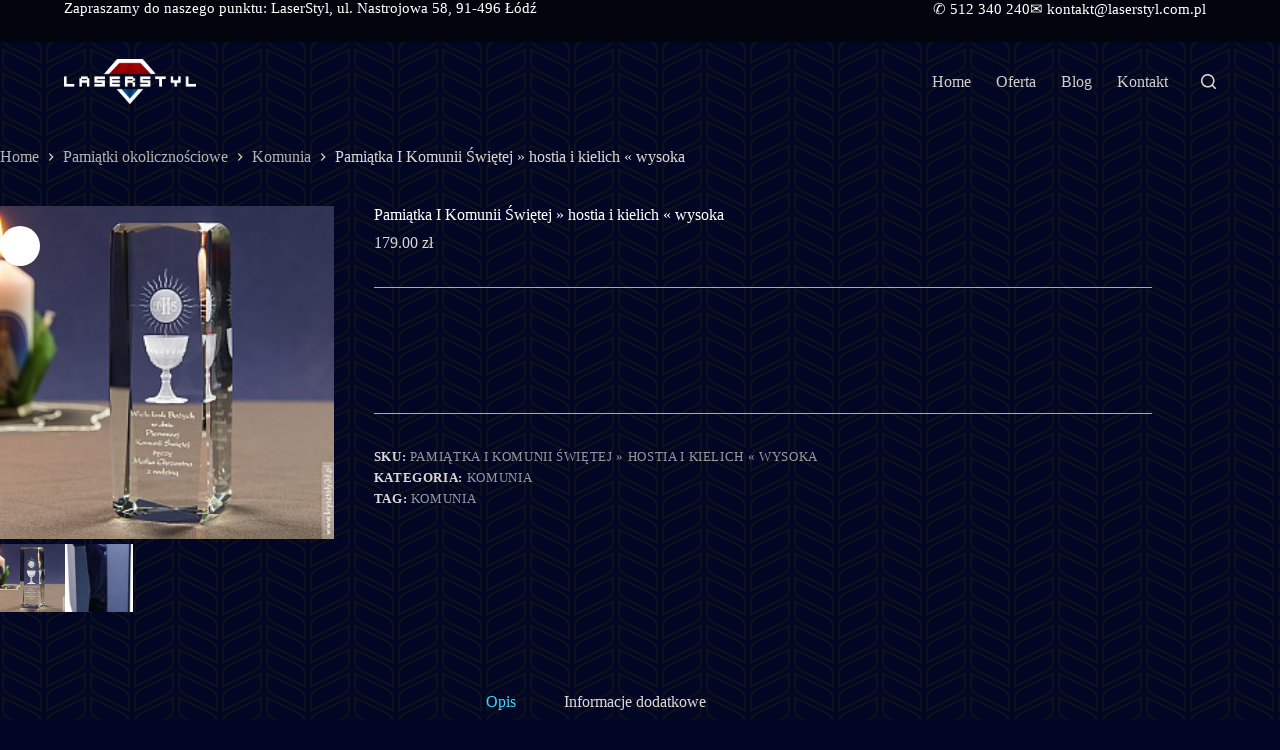

--- FILE ---
content_type: text/html; charset=UTF-8
request_url: http://laserstyl.com.pl/produkt/pamiatka-i-komunii-swietej-hostia-i-kielich-wysoka/
body_size: 16198
content:
<!doctype html>
<html lang="pl-PL">
<head>
	
	<meta charset="UTF-8">
	<meta name="viewport" content="width=device-width, initial-scale=1, maximum-scale=5, viewport-fit=cover">
	<link rel="profile" href="https://gmpg.org/xfn/11">

	<title>Pamiątka I Komunii Świętej » hostia i kielich « wysoka &#8211; LaserStyl</title>
<meta name='robots' content='max-image-preview:large' />
<link rel="alternate" type="application/rss+xml" title="LaserStyl &raquo; Kanał z wpisami" href="http://laserstyl.com.pl/feed/" />
<link rel="alternate" type="application/rss+xml" title="LaserStyl &raquo; Kanał z komentarzami" href="http://laserstyl.com.pl/comments/feed/" />
<link rel='stylesheet' id='blocksy-dynamic-global-css' href='http://laserstyl.com.pl/wp-content/uploads/blocksy/css/global.css?ver=25857' media='all' />
<link rel='stylesheet' id='wp-block-library-css' href='http://laserstyl.com.pl/wp-includes/css/dist/block-library/style.min.css?ver=6.6.4' media='all' />
<style id='global-styles-inline-css'>
:root{--wp--preset--aspect-ratio--square: 1;--wp--preset--aspect-ratio--4-3: 4/3;--wp--preset--aspect-ratio--3-4: 3/4;--wp--preset--aspect-ratio--3-2: 3/2;--wp--preset--aspect-ratio--2-3: 2/3;--wp--preset--aspect-ratio--16-9: 16/9;--wp--preset--aspect-ratio--9-16: 9/16;--wp--preset--color--black: #000000;--wp--preset--color--cyan-bluish-gray: #abb8c3;--wp--preset--color--white: #ffffff;--wp--preset--color--pale-pink: #f78da7;--wp--preset--color--vivid-red: #cf2e2e;--wp--preset--color--luminous-vivid-orange: #ff6900;--wp--preset--color--luminous-vivid-amber: #fcb900;--wp--preset--color--light-green-cyan: #7bdcb5;--wp--preset--color--vivid-green-cyan: #00d084;--wp--preset--color--pale-cyan-blue: #8ed1fc;--wp--preset--color--vivid-cyan-blue: #0693e3;--wp--preset--color--vivid-purple: #9b51e0;--wp--preset--color--palette-color-1: var(--theme-palette-color-1, #2067eb);--wp--preset--color--palette-color-2: var(--theme-palette-color-2, #1559ed);--wp--preset--color--palette-color-3: var(--theme-palette-color-3, #3dd2ff);--wp--preset--color--palette-color-4: var(--theme-palette-color-4, #192a3d);--wp--preset--color--palette-color-5: var(--theme-palette-color-5, #028cc7);--wp--preset--color--palette-color-6: var(--theme-palette-color-6, #f2f5f7);--wp--preset--color--palette-color-7: var(--theme-palette-color-7, #FAFBFC);--wp--preset--color--palette-color-8: var(--theme-palette-color-8, #0058ab);--wp--preset--gradient--vivid-cyan-blue-to-vivid-purple: linear-gradient(135deg,rgba(6,147,227,1) 0%,rgb(155,81,224) 100%);--wp--preset--gradient--light-green-cyan-to-vivid-green-cyan: linear-gradient(135deg,rgb(122,220,180) 0%,rgb(0,208,130) 100%);--wp--preset--gradient--luminous-vivid-amber-to-luminous-vivid-orange: linear-gradient(135deg,rgba(252,185,0,1) 0%,rgba(255,105,0,1) 100%);--wp--preset--gradient--luminous-vivid-orange-to-vivid-red: linear-gradient(135deg,rgba(255,105,0,1) 0%,rgb(207,46,46) 100%);--wp--preset--gradient--very-light-gray-to-cyan-bluish-gray: linear-gradient(135deg,rgb(238,238,238) 0%,rgb(169,184,195) 100%);--wp--preset--gradient--cool-to-warm-spectrum: linear-gradient(135deg,rgb(74,234,220) 0%,rgb(151,120,209) 20%,rgb(207,42,186) 40%,rgb(238,44,130) 60%,rgb(251,105,98) 80%,rgb(254,248,76) 100%);--wp--preset--gradient--blush-light-purple: linear-gradient(135deg,rgb(255,206,236) 0%,rgb(152,150,240) 100%);--wp--preset--gradient--blush-bordeaux: linear-gradient(135deg,rgb(254,205,165) 0%,rgb(254,45,45) 50%,rgb(107,0,62) 100%);--wp--preset--gradient--luminous-dusk: linear-gradient(135deg,rgb(255,203,112) 0%,rgb(199,81,192) 50%,rgb(65,88,208) 100%);--wp--preset--gradient--pale-ocean: linear-gradient(135deg,rgb(255,245,203) 0%,rgb(182,227,212) 50%,rgb(51,167,181) 100%);--wp--preset--gradient--electric-grass: linear-gradient(135deg,rgb(202,248,128) 0%,rgb(113,206,126) 100%);--wp--preset--gradient--midnight: linear-gradient(135deg,rgb(2,3,129) 0%,rgb(40,116,252) 100%);--wp--preset--gradient--juicy-peach: linear-gradient(to right, #ffecd2 0%, #fcb69f 100%);--wp--preset--gradient--young-passion: linear-gradient(to right, #ff8177 0%, #ff867a 0%, #ff8c7f 21%, #f99185 52%, #cf556c 78%, #b12a5b 100%);--wp--preset--gradient--true-sunset: linear-gradient(to right, #fa709a 0%, #fee140 100%);--wp--preset--gradient--morpheus-den: linear-gradient(to top, #30cfd0 0%, #330867 100%);--wp--preset--gradient--plum-plate: linear-gradient(135deg, #667eea 0%, #764ba2 100%);--wp--preset--gradient--aqua-splash: linear-gradient(15deg, #13547a 0%, #80d0c7 100%);--wp--preset--gradient--love-kiss: linear-gradient(to top, #ff0844 0%, #ffb199 100%);--wp--preset--gradient--new-retrowave: linear-gradient(to top, #3b41c5 0%, #a981bb 49%, #ffc8a9 100%);--wp--preset--gradient--plum-bath: linear-gradient(to top, #cc208e 0%, #6713d2 100%);--wp--preset--gradient--high-flight: linear-gradient(to right, #0acffe 0%, #495aff 100%);--wp--preset--gradient--teen-party: linear-gradient(-225deg, #FF057C 0%, #8D0B93 50%, #321575 100%);--wp--preset--gradient--fabled-sunset: linear-gradient(-225deg, #231557 0%, #44107A 29%, #FF1361 67%, #FFF800 100%);--wp--preset--gradient--arielle-smile: radial-gradient(circle 248px at center, #16d9e3 0%, #30c7ec 47%, #46aef7 100%);--wp--preset--gradient--itmeo-branding: linear-gradient(180deg, #2af598 0%, #009efd 100%);--wp--preset--gradient--deep-blue: linear-gradient(to right, #6a11cb 0%, #2575fc 100%);--wp--preset--gradient--strong-bliss: linear-gradient(to right, #f78ca0 0%, #f9748f 19%, #fd868c 60%, #fe9a8b 100%);--wp--preset--gradient--sweet-period: linear-gradient(to top, #3f51b1 0%, #5a55ae 13%, #7b5fac 25%, #8f6aae 38%, #a86aa4 50%, #cc6b8e 62%, #f18271 75%, #f3a469 87%, #f7c978 100%);--wp--preset--gradient--purple-division: linear-gradient(to top, #7028e4 0%, #e5b2ca 100%);--wp--preset--gradient--cold-evening: linear-gradient(to top, #0c3483 0%, #a2b6df 100%, #6b8cce 100%, #a2b6df 100%);--wp--preset--gradient--mountain-rock: linear-gradient(to right, #868f96 0%, #596164 100%);--wp--preset--gradient--desert-hump: linear-gradient(to top, #c79081 0%, #dfa579 100%);--wp--preset--gradient--ethernal-constance: linear-gradient(to top, #09203f 0%, #537895 100%);--wp--preset--gradient--happy-memories: linear-gradient(-60deg, #ff5858 0%, #f09819 100%);--wp--preset--gradient--grown-early: linear-gradient(to top, #0ba360 0%, #3cba92 100%);--wp--preset--gradient--morning-salad: linear-gradient(-225deg, #B7F8DB 0%, #50A7C2 100%);--wp--preset--gradient--night-call: linear-gradient(-225deg, #AC32E4 0%, #7918F2 48%, #4801FF 100%);--wp--preset--gradient--mind-crawl: linear-gradient(-225deg, #473B7B 0%, #3584A7 51%, #30D2BE 100%);--wp--preset--gradient--angel-care: linear-gradient(-225deg, #FFE29F 0%, #FFA99F 48%, #FF719A 100%);--wp--preset--gradient--juicy-cake: linear-gradient(to top, #e14fad 0%, #f9d423 100%);--wp--preset--gradient--rich-metal: linear-gradient(to right, #d7d2cc 0%, #304352 100%);--wp--preset--gradient--mole-hall: linear-gradient(-20deg, #616161 0%, #9bc5c3 100%);--wp--preset--gradient--cloudy-knoxville: linear-gradient(120deg, #fdfbfb 0%, #ebedee 100%);--wp--preset--gradient--soft-grass: linear-gradient(to top, #c1dfc4 0%, #deecdd 100%);--wp--preset--gradient--saint-petersburg: linear-gradient(135deg, #f5f7fa 0%, #c3cfe2 100%);--wp--preset--gradient--everlasting-sky: linear-gradient(135deg, #fdfcfb 0%, #e2d1c3 100%);--wp--preset--gradient--kind-steel: linear-gradient(-20deg, #e9defa 0%, #fbfcdb 100%);--wp--preset--gradient--over-sun: linear-gradient(60deg, #abecd6 0%, #fbed96 100%);--wp--preset--gradient--premium-white: linear-gradient(to top, #d5d4d0 0%, #d5d4d0 1%, #eeeeec 31%, #efeeec 75%, #e9e9e7 100%);--wp--preset--gradient--clean-mirror: linear-gradient(45deg, #93a5cf 0%, #e4efe9 100%);--wp--preset--gradient--wild-apple: linear-gradient(to top, #d299c2 0%, #fef9d7 100%);--wp--preset--gradient--snow-again: linear-gradient(to top, #e6e9f0 0%, #eef1f5 100%);--wp--preset--gradient--confident-cloud: linear-gradient(to top, #dad4ec 0%, #dad4ec 1%, #f3e7e9 100%);--wp--preset--gradient--glass-water: linear-gradient(to top, #dfe9f3 0%, white 100%);--wp--preset--gradient--perfect-white: linear-gradient(-225deg, #E3FDF5 0%, #FFE6FA 100%);--wp--preset--font-size--small: 13px;--wp--preset--font-size--medium: 20px;--wp--preset--font-size--large: clamp(22px, 1.375rem + ((1vw - 3.2px) * 0.625), 30px);--wp--preset--font-size--x-large: clamp(30px, 1.875rem + ((1vw - 3.2px) * 1.563), 50px);--wp--preset--font-size--xx-large: clamp(45px, 2.813rem + ((1vw - 3.2px) * 2.734), 80px);--wp--preset--font-family--inter: "Inter", sans-serif;--wp--preset--font-family--cardo: Cardo;--wp--preset--spacing--20: 0.44rem;--wp--preset--spacing--30: 0.67rem;--wp--preset--spacing--40: 1rem;--wp--preset--spacing--50: 1.5rem;--wp--preset--spacing--60: 2.25rem;--wp--preset--spacing--70: 3.38rem;--wp--preset--spacing--80: 5.06rem;--wp--preset--shadow--natural: 6px 6px 9px rgba(0, 0, 0, 0.2);--wp--preset--shadow--deep: 12px 12px 50px rgba(0, 0, 0, 0.4);--wp--preset--shadow--sharp: 6px 6px 0px rgba(0, 0, 0, 0.2);--wp--preset--shadow--outlined: 6px 6px 0px -3px rgba(255, 255, 255, 1), 6px 6px rgba(0, 0, 0, 1);--wp--preset--shadow--crisp: 6px 6px 0px rgba(0, 0, 0, 1);}:root { --wp--style--global--content-size: var(--theme-block-max-width);--wp--style--global--wide-size: var(--theme-block-wide-max-width); }:where(body) { margin: 0; }.wp-site-blocks > .alignleft { float: left; margin-right: 2em; }.wp-site-blocks > .alignright { float: right; margin-left: 2em; }.wp-site-blocks > .aligncenter { justify-content: center; margin-left: auto; margin-right: auto; }:where(.wp-site-blocks) > * { margin-block-start: var(--theme-content-spacing); margin-block-end: 0; }:where(.wp-site-blocks) > :first-child { margin-block-start: 0; }:where(.wp-site-blocks) > :last-child { margin-block-end: 0; }:root { --wp--style--block-gap: var(--theme-content-spacing); }:root :where(.is-layout-flow) > :first-child{margin-block-start: 0;}:root :where(.is-layout-flow) > :last-child{margin-block-end: 0;}:root :where(.is-layout-flow) > *{margin-block-start: var(--theme-content-spacing);margin-block-end: 0;}:root :where(.is-layout-constrained) > :first-child{margin-block-start: 0;}:root :where(.is-layout-constrained) > :last-child{margin-block-end: 0;}:root :where(.is-layout-constrained) > *{margin-block-start: var(--theme-content-spacing);margin-block-end: 0;}:root :where(.is-layout-flex){gap: var(--theme-content-spacing);}:root :where(.is-layout-grid){gap: var(--theme-content-spacing);}.is-layout-flow > .alignleft{float: left;margin-inline-start: 0;margin-inline-end: 2em;}.is-layout-flow > .alignright{float: right;margin-inline-start: 2em;margin-inline-end: 0;}.is-layout-flow > .aligncenter{margin-left: auto !important;margin-right: auto !important;}.is-layout-constrained > .alignleft{float: left;margin-inline-start: 0;margin-inline-end: 2em;}.is-layout-constrained > .alignright{float: right;margin-inline-start: 2em;margin-inline-end: 0;}.is-layout-constrained > .aligncenter{margin-left: auto !important;margin-right: auto !important;}.is-layout-constrained > :where(:not(.alignleft):not(.alignright):not(.alignfull)){max-width: var(--wp--style--global--content-size);margin-left: auto !important;margin-right: auto !important;}.is-layout-constrained > .alignwide{max-width: var(--wp--style--global--wide-size);}body .is-layout-flex{display: flex;}.is-layout-flex{flex-wrap: wrap;align-items: center;}.is-layout-flex > :is(*, div){margin: 0;}body .is-layout-grid{display: grid;}.is-layout-grid > :is(*, div){margin: 0;}body{padding-top: 0px;padding-right: 0px;padding-bottom: 0px;padding-left: 0px;}.has-black-color{color: var(--wp--preset--color--black) !important;}.has-cyan-bluish-gray-color{color: var(--wp--preset--color--cyan-bluish-gray) !important;}.has-white-color{color: var(--wp--preset--color--white) !important;}.has-pale-pink-color{color: var(--wp--preset--color--pale-pink) !important;}.has-vivid-red-color{color: var(--wp--preset--color--vivid-red) !important;}.has-luminous-vivid-orange-color{color: var(--wp--preset--color--luminous-vivid-orange) !important;}.has-luminous-vivid-amber-color{color: var(--wp--preset--color--luminous-vivid-amber) !important;}.has-light-green-cyan-color{color: var(--wp--preset--color--light-green-cyan) !important;}.has-vivid-green-cyan-color{color: var(--wp--preset--color--vivid-green-cyan) !important;}.has-pale-cyan-blue-color{color: var(--wp--preset--color--pale-cyan-blue) !important;}.has-vivid-cyan-blue-color{color: var(--wp--preset--color--vivid-cyan-blue) !important;}.has-vivid-purple-color{color: var(--wp--preset--color--vivid-purple) !important;}.has-palette-color-1-color{color: var(--wp--preset--color--palette-color-1) !important;}.has-palette-color-2-color{color: var(--wp--preset--color--palette-color-2) !important;}.has-palette-color-3-color{color: var(--wp--preset--color--palette-color-3) !important;}.has-palette-color-4-color{color: var(--wp--preset--color--palette-color-4) !important;}.has-palette-color-5-color{color: var(--wp--preset--color--palette-color-5) !important;}.has-palette-color-6-color{color: var(--wp--preset--color--palette-color-6) !important;}.has-palette-color-7-color{color: var(--wp--preset--color--palette-color-7) !important;}.has-palette-color-8-color{color: var(--wp--preset--color--palette-color-8) !important;}.has-black-background-color{background-color: var(--wp--preset--color--black) !important;}.has-cyan-bluish-gray-background-color{background-color: var(--wp--preset--color--cyan-bluish-gray) !important;}.has-white-background-color{background-color: var(--wp--preset--color--white) !important;}.has-pale-pink-background-color{background-color: var(--wp--preset--color--pale-pink) !important;}.has-vivid-red-background-color{background-color: var(--wp--preset--color--vivid-red) !important;}.has-luminous-vivid-orange-background-color{background-color: var(--wp--preset--color--luminous-vivid-orange) !important;}.has-luminous-vivid-amber-background-color{background-color: var(--wp--preset--color--luminous-vivid-amber) !important;}.has-light-green-cyan-background-color{background-color: var(--wp--preset--color--light-green-cyan) !important;}.has-vivid-green-cyan-background-color{background-color: var(--wp--preset--color--vivid-green-cyan) !important;}.has-pale-cyan-blue-background-color{background-color: var(--wp--preset--color--pale-cyan-blue) !important;}.has-vivid-cyan-blue-background-color{background-color: var(--wp--preset--color--vivid-cyan-blue) !important;}.has-vivid-purple-background-color{background-color: var(--wp--preset--color--vivid-purple) !important;}.has-palette-color-1-background-color{background-color: var(--wp--preset--color--palette-color-1) !important;}.has-palette-color-2-background-color{background-color: var(--wp--preset--color--palette-color-2) !important;}.has-palette-color-3-background-color{background-color: var(--wp--preset--color--palette-color-3) !important;}.has-palette-color-4-background-color{background-color: var(--wp--preset--color--palette-color-4) !important;}.has-palette-color-5-background-color{background-color: var(--wp--preset--color--palette-color-5) !important;}.has-palette-color-6-background-color{background-color: var(--wp--preset--color--palette-color-6) !important;}.has-palette-color-7-background-color{background-color: var(--wp--preset--color--palette-color-7) !important;}.has-palette-color-8-background-color{background-color: var(--wp--preset--color--palette-color-8) !important;}.has-black-border-color{border-color: var(--wp--preset--color--black) !important;}.has-cyan-bluish-gray-border-color{border-color: var(--wp--preset--color--cyan-bluish-gray) !important;}.has-white-border-color{border-color: var(--wp--preset--color--white) !important;}.has-pale-pink-border-color{border-color: var(--wp--preset--color--pale-pink) !important;}.has-vivid-red-border-color{border-color: var(--wp--preset--color--vivid-red) !important;}.has-luminous-vivid-orange-border-color{border-color: var(--wp--preset--color--luminous-vivid-orange) !important;}.has-luminous-vivid-amber-border-color{border-color: var(--wp--preset--color--luminous-vivid-amber) !important;}.has-light-green-cyan-border-color{border-color: var(--wp--preset--color--light-green-cyan) !important;}.has-vivid-green-cyan-border-color{border-color: var(--wp--preset--color--vivid-green-cyan) !important;}.has-pale-cyan-blue-border-color{border-color: var(--wp--preset--color--pale-cyan-blue) !important;}.has-vivid-cyan-blue-border-color{border-color: var(--wp--preset--color--vivid-cyan-blue) !important;}.has-vivid-purple-border-color{border-color: var(--wp--preset--color--vivid-purple) !important;}.has-palette-color-1-border-color{border-color: var(--wp--preset--color--palette-color-1) !important;}.has-palette-color-2-border-color{border-color: var(--wp--preset--color--palette-color-2) !important;}.has-palette-color-3-border-color{border-color: var(--wp--preset--color--palette-color-3) !important;}.has-palette-color-4-border-color{border-color: var(--wp--preset--color--palette-color-4) !important;}.has-palette-color-5-border-color{border-color: var(--wp--preset--color--palette-color-5) !important;}.has-palette-color-6-border-color{border-color: var(--wp--preset--color--palette-color-6) !important;}.has-palette-color-7-border-color{border-color: var(--wp--preset--color--palette-color-7) !important;}.has-palette-color-8-border-color{border-color: var(--wp--preset--color--palette-color-8) !important;}.has-vivid-cyan-blue-to-vivid-purple-gradient-background{background: var(--wp--preset--gradient--vivid-cyan-blue-to-vivid-purple) !important;}.has-light-green-cyan-to-vivid-green-cyan-gradient-background{background: var(--wp--preset--gradient--light-green-cyan-to-vivid-green-cyan) !important;}.has-luminous-vivid-amber-to-luminous-vivid-orange-gradient-background{background: var(--wp--preset--gradient--luminous-vivid-amber-to-luminous-vivid-orange) !important;}.has-luminous-vivid-orange-to-vivid-red-gradient-background{background: var(--wp--preset--gradient--luminous-vivid-orange-to-vivid-red) !important;}.has-very-light-gray-to-cyan-bluish-gray-gradient-background{background: var(--wp--preset--gradient--very-light-gray-to-cyan-bluish-gray) !important;}.has-cool-to-warm-spectrum-gradient-background{background: var(--wp--preset--gradient--cool-to-warm-spectrum) !important;}.has-blush-light-purple-gradient-background{background: var(--wp--preset--gradient--blush-light-purple) !important;}.has-blush-bordeaux-gradient-background{background: var(--wp--preset--gradient--blush-bordeaux) !important;}.has-luminous-dusk-gradient-background{background: var(--wp--preset--gradient--luminous-dusk) !important;}.has-pale-ocean-gradient-background{background: var(--wp--preset--gradient--pale-ocean) !important;}.has-electric-grass-gradient-background{background: var(--wp--preset--gradient--electric-grass) !important;}.has-midnight-gradient-background{background: var(--wp--preset--gradient--midnight) !important;}.has-juicy-peach-gradient-background{background: var(--wp--preset--gradient--juicy-peach) !important;}.has-young-passion-gradient-background{background: var(--wp--preset--gradient--young-passion) !important;}.has-true-sunset-gradient-background{background: var(--wp--preset--gradient--true-sunset) !important;}.has-morpheus-den-gradient-background{background: var(--wp--preset--gradient--morpheus-den) !important;}.has-plum-plate-gradient-background{background: var(--wp--preset--gradient--plum-plate) !important;}.has-aqua-splash-gradient-background{background: var(--wp--preset--gradient--aqua-splash) !important;}.has-love-kiss-gradient-background{background: var(--wp--preset--gradient--love-kiss) !important;}.has-new-retrowave-gradient-background{background: var(--wp--preset--gradient--new-retrowave) !important;}.has-plum-bath-gradient-background{background: var(--wp--preset--gradient--plum-bath) !important;}.has-high-flight-gradient-background{background: var(--wp--preset--gradient--high-flight) !important;}.has-teen-party-gradient-background{background: var(--wp--preset--gradient--teen-party) !important;}.has-fabled-sunset-gradient-background{background: var(--wp--preset--gradient--fabled-sunset) !important;}.has-arielle-smile-gradient-background{background: var(--wp--preset--gradient--arielle-smile) !important;}.has-itmeo-branding-gradient-background{background: var(--wp--preset--gradient--itmeo-branding) !important;}.has-deep-blue-gradient-background{background: var(--wp--preset--gradient--deep-blue) !important;}.has-strong-bliss-gradient-background{background: var(--wp--preset--gradient--strong-bliss) !important;}.has-sweet-period-gradient-background{background: var(--wp--preset--gradient--sweet-period) !important;}.has-purple-division-gradient-background{background: var(--wp--preset--gradient--purple-division) !important;}.has-cold-evening-gradient-background{background: var(--wp--preset--gradient--cold-evening) !important;}.has-mountain-rock-gradient-background{background: var(--wp--preset--gradient--mountain-rock) !important;}.has-desert-hump-gradient-background{background: var(--wp--preset--gradient--desert-hump) !important;}.has-ethernal-constance-gradient-background{background: var(--wp--preset--gradient--ethernal-constance) !important;}.has-happy-memories-gradient-background{background: var(--wp--preset--gradient--happy-memories) !important;}.has-grown-early-gradient-background{background: var(--wp--preset--gradient--grown-early) !important;}.has-morning-salad-gradient-background{background: var(--wp--preset--gradient--morning-salad) !important;}.has-night-call-gradient-background{background: var(--wp--preset--gradient--night-call) !important;}.has-mind-crawl-gradient-background{background: var(--wp--preset--gradient--mind-crawl) !important;}.has-angel-care-gradient-background{background: var(--wp--preset--gradient--angel-care) !important;}.has-juicy-cake-gradient-background{background: var(--wp--preset--gradient--juicy-cake) !important;}.has-rich-metal-gradient-background{background: var(--wp--preset--gradient--rich-metal) !important;}.has-mole-hall-gradient-background{background: var(--wp--preset--gradient--mole-hall) !important;}.has-cloudy-knoxville-gradient-background{background: var(--wp--preset--gradient--cloudy-knoxville) !important;}.has-soft-grass-gradient-background{background: var(--wp--preset--gradient--soft-grass) !important;}.has-saint-petersburg-gradient-background{background: var(--wp--preset--gradient--saint-petersburg) !important;}.has-everlasting-sky-gradient-background{background: var(--wp--preset--gradient--everlasting-sky) !important;}.has-kind-steel-gradient-background{background: var(--wp--preset--gradient--kind-steel) !important;}.has-over-sun-gradient-background{background: var(--wp--preset--gradient--over-sun) !important;}.has-premium-white-gradient-background{background: var(--wp--preset--gradient--premium-white) !important;}.has-clean-mirror-gradient-background{background: var(--wp--preset--gradient--clean-mirror) !important;}.has-wild-apple-gradient-background{background: var(--wp--preset--gradient--wild-apple) !important;}.has-snow-again-gradient-background{background: var(--wp--preset--gradient--snow-again) !important;}.has-confident-cloud-gradient-background{background: var(--wp--preset--gradient--confident-cloud) !important;}.has-glass-water-gradient-background{background: var(--wp--preset--gradient--glass-water) !important;}.has-perfect-white-gradient-background{background: var(--wp--preset--gradient--perfect-white) !important;}.has-small-font-size{font-size: var(--wp--preset--font-size--small) !important;}.has-medium-font-size{font-size: var(--wp--preset--font-size--medium) !important;}.has-large-font-size{font-size: var(--wp--preset--font-size--large) !important;}.has-x-large-font-size{font-size: var(--wp--preset--font-size--x-large) !important;}.has-xx-large-font-size{font-size: var(--wp--preset--font-size--xx-large) !important;}.has-inter-font-family{font-family: var(--wp--preset--font-family--inter) !important;}.has-cardo-font-family{font-family: var(--wp--preset--font-family--cardo) !important;}
:root :where(.wp-block-pullquote){font-size: clamp(0.984em, 0.984rem + ((1vw - 0.2em) * 0.645), 1.5em);line-height: 1.6;}
</style>
<link rel='stylesheet' id='photoswipe-css' href='http://laserstyl.com.pl/wp-content/plugins/woocommerce/assets/css/photoswipe/photoswipe.min.css?ver=9.3.5' media='all' />
<link rel='stylesheet' id='photoswipe-default-skin-css' href='http://laserstyl.com.pl/wp-content/plugins/woocommerce/assets/css/photoswipe/default-skin/default-skin.min.css?ver=9.3.5' media='all' />
<style id='woocommerce-inline-inline-css'>
.woocommerce form .form-row .required { visibility: visible; }
</style>
<link rel='stylesheet' id='ct-main-styles-css' href='http://laserstyl.com.pl/wp-content/themes/blocksy/static/bundle/main.min.css?ver=2.0.71' media='all' />
<link rel='stylesheet' id='ct-woocommerce-styles-css' href='http://laserstyl.com.pl/wp-content/themes/blocksy/static/bundle/woocommerce.min.css?ver=2.0.71' media='all' />
<link rel='stylesheet' id='ct-page-title-styles-css' href='http://laserstyl.com.pl/wp-content/themes/blocksy/static/bundle/page-title.min.css?ver=2.0.71' media='all' />
<link rel='stylesheet' id='ct-flexy-styles-css' href='http://laserstyl.com.pl/wp-content/themes/blocksy/static/bundle/flexy.min.css?ver=2.0.71' media='all' />
<link rel='stylesheet' id='ct-stackable-styles-css' href='http://laserstyl.com.pl/wp-content/themes/blocksy/static/bundle/stackable.min.css?ver=2.0.71' media='all' />
<link rel='stylesheet' id='ct-wpforms-styles-css' href='http://laserstyl.com.pl/wp-content/themes/blocksy/static/bundle/wpforms.min.css?ver=2.0.71' media='all' />
<script src="http://laserstyl.com.pl/wp-includes/js/jquery/jquery.min.js?ver=3.7.1" id="jquery-core-js"></script>
<script src="http://laserstyl.com.pl/wp-includes/js/jquery/jquery-migrate.min.js?ver=3.4.1" id="jquery-migrate-js"></script>
<script src="http://laserstyl.com.pl/wp-content/plugins/woocommerce/assets/js/jquery-blockui/jquery.blockUI.min.js?ver=2.7.0-wc.9.3.5" id="jquery-blockui-js" defer data-wp-strategy="defer"></script>
<script id="wc-add-to-cart-js-extra">
var wc_add_to_cart_params = {"ajax_url":"\/wp-admin\/admin-ajax.php","wc_ajax_url":"\/?wc-ajax=%%endpoint%%","i18n_view_cart":"Zobacz koszyk","cart_url":"http:\/\/laserstyl.com.pl\/koszyk\/","is_cart":"","cart_redirect_after_add":"no"};
</script>
<script src="http://laserstyl.com.pl/wp-content/plugins/woocommerce/assets/js/frontend/add-to-cart.min.js?ver=9.3.5" id="wc-add-to-cart-js" defer data-wp-strategy="defer"></script>
<script src="http://laserstyl.com.pl/wp-content/plugins/woocommerce/assets/js/photoswipe/photoswipe.min.js?ver=4.1.1-wc.9.3.5" id="photoswipe-js" defer data-wp-strategy="defer"></script>
<script src="http://laserstyl.com.pl/wp-content/plugins/woocommerce/assets/js/photoswipe/photoswipe-ui-default.min.js?ver=4.1.1-wc.9.3.5" id="photoswipe-ui-default-js" defer data-wp-strategy="defer"></script>
<script id="wc-single-product-js-extra">
var wc_single_product_params = {"i18n_required_rating_text":"Prosz\u0119 wybra\u0107 ocen\u0119","review_rating_required":"yes","flexslider":{"rtl":false,"animation":"slide","smoothHeight":true,"directionNav":false,"controlNav":"thumbnails","slideshow":false,"animationSpeed":500,"animationLoop":false,"allowOneSlide":false},"zoom_enabled":"","zoom_options":[],"photoswipe_enabled":"1","photoswipe_options":{"shareEl":false,"closeOnScroll":false,"history":false,"hideAnimationDuration":0,"showAnimationDuration":0},"flexslider_enabled":""};
</script>
<script src="http://laserstyl.com.pl/wp-content/plugins/woocommerce/assets/js/frontend/single-product.min.js?ver=9.3.5" id="wc-single-product-js" defer data-wp-strategy="defer"></script>
<script src="http://laserstyl.com.pl/wp-content/plugins/woocommerce/assets/js/js-cookie/js.cookie.min.js?ver=2.1.4-wc.9.3.5" id="js-cookie-js" defer data-wp-strategy="defer"></script>
<script id="woocommerce-js-extra">
var woocommerce_params = {"ajax_url":"\/wp-admin\/admin-ajax.php","wc_ajax_url":"\/?wc-ajax=%%endpoint%%"};
</script>
<script src="http://laserstyl.com.pl/wp-content/plugins/woocommerce/assets/js/frontend/woocommerce.min.js?ver=9.3.5" id="woocommerce-js" defer data-wp-strategy="defer"></script>
<link rel="https://api.w.org/" href="http://laserstyl.com.pl/wp-json/" /><link rel="alternate" title="JSON" type="application/json" href="http://laserstyl.com.pl/wp-json/wp/v2/product/425" /><link rel="EditURI" type="application/rsd+xml" title="RSD" href="http://laserstyl.com.pl/xmlrpc.php?rsd" />
<meta name="generator" content="WordPress 6.6.4" />
<meta name="generator" content="WooCommerce 9.3.5" />
<link rel="canonical" href="http://laserstyl.com.pl/produkt/pamiatka-i-komunii-swietej-hostia-i-kielich-wysoka/" />
<link rel='shortlink' href='http://laserstyl.com.pl/?p=425' />
<link rel="alternate" title="oEmbed (JSON)" type="application/json+oembed" href="http://laserstyl.com.pl/wp-json/oembed/1.0/embed?url=http%3A%2F%2Flaserstyl.com.pl%2Fprodukt%2Fpamiatka-i-komunii-swietej-hostia-i-kielich-wysoka%2F" />
<link rel="alternate" title="oEmbed (XML)" type="text/xml+oembed" href="http://laserstyl.com.pl/wp-json/oembed/1.0/embed?url=http%3A%2F%2Flaserstyl.com.pl%2Fprodukt%2Fpamiatka-i-komunii-swietej-hostia-i-kielich-wysoka%2F&#038;format=xml" />
<noscript><link rel='stylesheet' href='http://laserstyl.com.pl/wp-content/themes/blocksy/static/bundle/no-scripts.min.css' type='text/css'></noscript>
	<noscript><style>.woocommerce-product-gallery{ opacity: 1 !important; }</style></noscript>
	<style id='wp-fonts-local'>
@font-face{font-family:Inter;font-style:normal;font-weight:300 900;font-display:fallback;src:url('http://laserstyl.com.pl/wp-content/plugins/woocommerce/assets/fonts/Inter-VariableFont_slnt,wght.woff2') format('woff2');font-stretch:normal;}
@font-face{font-family:Cardo;font-style:normal;font-weight:400;font-display:fallback;src:url('http://laserstyl.com.pl/wp-content/plugins/woocommerce/assets/fonts/cardo_normal_400.woff2') format('woff2');}
</style>
<link rel="icon" href="http://laserstyl.com.pl/wp-content/uploads/2023/08/cropped-favicon-32x32.png" sizes="32x32" />
<link rel="icon" href="http://laserstyl.com.pl/wp-content/uploads/2023/08/cropped-favicon-192x192.png" sizes="192x192" />
<link rel="apple-touch-icon" href="http://laserstyl.com.pl/wp-content/uploads/2023/08/cropped-favicon-180x180.png" />
<meta name="msapplication-TileImage" content="http://laserstyl.com.pl/wp-content/uploads/2023/08/cropped-favicon-270x270.png" />
		<style id="wp-custom-css">
			html {
  overflow-y: scroll;
}

.homeblock {
	margin-bottom: -18px !important;
	margin-top: 25px !important;
}

.homeblock2 {
	text-decoration: none;
}

.homeblock3 {
	margin-bottom: -25px !important;
}

.homeblock, .homeblock3 {
	letter-spacing: 1px;
	line-height: 37px;
}

.button1 {
	//border-radius: 20px;
	//background-color: #00346F;
}

.button1:hover {
	//background-color: #004A9F;
}

.single_add_to_cart_button.button {
	display: none !important;
}

.input-text.qty.text {
    display: none;
}

.homeattach {
		margin-top: 10px !important;
}

.contactattach {
		margin-top: -20px !important;
}

.contactface {
	padding: 35px;
	margin: -25px 0px -30px 0px;
}
.contactface2 {
	padding-left: 35px;
	margin-top: 30px;
}
.contacttext {
}
		</style>
		<style id="wpforms-css-vars-root">
				:root {
					--wpforms-field-border-radius: 3px;
--wpforms-field-border-style: solid;
--wpforms-field-border-size: 1px;
--wpforms-field-background-color: #ffffff;
--wpforms-field-border-color: rgba( 0, 0, 0, 0.25 );
--wpforms-field-border-color-spare: rgba( 0, 0, 0, 0.25 );
--wpforms-field-text-color: rgba( 0, 0, 0, 0.7 );
--wpforms-field-menu-color: #ffffff;
--wpforms-label-color: rgba( 0, 0, 0, 0.85 );
--wpforms-label-sublabel-color: rgba( 0, 0, 0, 0.55 );
--wpforms-label-error-color: #d63637;
--wpforms-button-border-radius: 3px;
--wpforms-button-border-style: none;
--wpforms-button-border-size: 1px;
--wpforms-button-background-color: #066aab;
--wpforms-button-border-color: #066aab;
--wpforms-button-text-color: #ffffff;
--wpforms-page-break-color: #066aab;
--wpforms-background-image: none;
--wpforms-background-position: center center;
--wpforms-background-repeat: no-repeat;
--wpforms-background-size: cover;
--wpforms-background-width: 100px;
--wpforms-background-height: 100px;
--wpforms-background-color: rgba( 0, 0, 0, 0 );
--wpforms-background-url: none;
--wpforms-container-padding: 0px;
--wpforms-container-border-style: none;
--wpforms-container-border-width: 1px;
--wpforms-container-border-color: #000000;
--wpforms-container-border-radius: 3px;
--wpforms-field-size-input-height: 43px;
--wpforms-field-size-input-spacing: 15px;
--wpforms-field-size-font-size: 16px;
--wpforms-field-size-line-height: 19px;
--wpforms-field-size-padding-h: 14px;
--wpforms-field-size-checkbox-size: 16px;
--wpforms-field-size-sublabel-spacing: 5px;
--wpforms-field-size-icon-size: 1;
--wpforms-label-size-font-size: 16px;
--wpforms-label-size-line-height: 19px;
--wpforms-label-size-sublabel-font-size: 14px;
--wpforms-label-size-sublabel-line-height: 17px;
--wpforms-button-size-font-size: 17px;
--wpforms-button-size-height: 41px;
--wpforms-button-size-padding-h: 15px;
--wpforms-button-size-margin-top: 10px;
--wpforms-container-shadow-size-box-shadow: none;

				}
			</style>	</head>


<body class="product-template-default single single-product postid-425 wp-custom-logo wp-embed-responsive theme-blocksy stk--is-blocksy-theme woocommerce woocommerce-page woocommerce-no-js" data-link="type-2" data-prefix="product" data-header="type-1" data-footer="type-1" itemscope="itemscope" itemtype="https://schema.org/WebPage">

<a class="skip-link show-on-focus" href="#main">
	Przejdź do treści</a>

<div class="ct-drawer-canvas" data-location="start">
		<div id="search-modal" class="ct-panel" data-behaviour="modal">
			<div class="ct-panel-actions">
				<button class="ct-toggle-close" data-type="type-1" aria-label="Zamknij okno wyszukiwania">
					<svg class="ct-icon" width="12" height="12" viewBox="0 0 15 15"><path d="M1 15a1 1 0 01-.71-.29 1 1 0 010-1.41l5.8-5.8-5.8-5.8A1 1 0 011.7.29l5.8 5.8 5.8-5.8a1 1 0 011.41 1.41l-5.8 5.8 5.8 5.8a1 1 0 01-1.41 1.41l-5.8-5.8-5.8 5.8A1 1 0 011 15z"/></svg>				</button>
			</div>

			<div class="ct-panel-content">
				

<form role="search" method="get" class="ct-search-form"  action="http://laserstyl.com.pl/" aria-haspopup="listbox" data-live-results="thumbs:product_price">

	<input type="search" class="modal-field" placeholder="Szukaj" value="" name="s" autocomplete="off" title="Szukaj..." aria-label="Szukaj...">

	<div class="ct-search-form-controls">
		
		<button type="submit" class="wp-element-button" data-button="icon" aria-label="Przycisk wyszukiwania">
			<svg class="ct-icon ct-search-button-content" aria-hidden="true" width="15" height="15" viewBox="0 0 15 15"><path d="M14.8,13.7L12,11c0.9-1.2,1.5-2.6,1.5-4.2c0-3.7-3-6.8-6.8-6.8S0,3,0,6.8s3,6.8,6.8,6.8c1.6,0,3.1-0.6,4.2-1.5l2.8,2.8c0.1,0.1,0.3,0.2,0.5,0.2s0.4-0.1,0.5-0.2C15.1,14.5,15.1,14,14.8,13.7z M1.5,6.8c0-2.9,2.4-5.2,5.2-5.2S12,3.9,12,6.8S9.6,12,6.8,12S1.5,9.6,1.5,6.8z"/></svg>
			<span class="ct-ajax-loader">
				<svg viewBox="0 0 24 24">
					<circle cx="12" cy="12" r="10" opacity="0.2" fill="none" stroke="currentColor" stroke-miterlimit="10" stroke-width="2"/>

					<path d="m12,2c5.52,0,10,4.48,10,10" fill="none" stroke="currentColor" stroke-linecap="round" stroke-miterlimit="10" stroke-width="2">
						<animateTransform
							attributeName="transform"
							attributeType="XML"
							type="rotate"
							dur="0.6s"
							from="0 12 12"
							to="360 12 12"
							repeatCount="indefinite"
						/>
					</path>
				</svg>
			</span>
		</button>

		
					<input type="hidden" name="ct_post_type" value="post:product">
		
		

		<input type="hidden" value="e6f7c03b44" class="ct-live-results-nonce">	</div>

			<div class="screen-reader-text" aria-live="polite" role="status">
			Brak wyników		</div>
	
</form>


			</div>
		</div>

		<div id="offcanvas" class="ct-panel ct-header" data-behaviour="right-side"><div class="ct-panel-inner">
		<div class="ct-panel-actions">
			
			<button class="ct-toggle-close" data-type="type-1" aria-label="Zamknij edytor">
				<svg class="ct-icon" width="12" height="12" viewBox="0 0 15 15"><path d="M1 15a1 1 0 01-.71-.29 1 1 0 010-1.41l5.8-5.8-5.8-5.8A1 1 0 011.7.29l5.8 5.8 5.8-5.8a1 1 0 011.41 1.41l-5.8 5.8 5.8 5.8a1 1 0 01-1.41 1.41l-5.8-5.8-5.8 5.8A1 1 0 011 15z"/></svg>
			</button>
		</div>
		<div class="ct-panel-content" data-device="desktop"><div class="ct-panel-content-inner"></div></div><div class="ct-panel-content" data-device="mobile"><div class="ct-panel-content-inner">
<nav
	class="mobile-menu menu-container"
	data-id="mobile-menu" data-interaction="click" data-toggle-type="type-1" data-submenu-dots="yes"	aria-label="Menu poza płótnem">
	<ul id="menu-primary-1" role="menubar"><li class="menu-item menu-item-type-post_type menu-item-object-page menu-item-38" role="none"><a href="http://laserstyl.com.pl/home/" class="ct-menu-link" role="menuitem">Home</a></li>
<li class="menu-item menu-item-type-post_type menu-item-object-page current_page_parent menu-item-765" role="none"><a href="http://laserstyl.com.pl/oferta/" class="ct-menu-link" role="menuitem">Oferta</a></li>
<li class="menu-item menu-item-type-post_type menu-item-object-page menu-item-37" role="none"><a href="http://laserstyl.com.pl/news/" class="ct-menu-link" role="menuitem">Blog</a></li>
<li class="menu-item menu-item-type-post_type menu-item-object-page menu-item-36" role="none"><a href="http://laserstyl.com.pl/kontakt/" class="ct-menu-link" role="menuitem">Kontakt</a></li>
</ul></nav>

</div></div></div></div>
	<a href="#main-container" class="ct-back-to-top "
		data-shape="circle"
		data-alignment="right"
		title="Przejdź na początek strony" aria-label="Przejdź na początek strony" hidden>

		<svg class="ct-icon" width="15" height="15" viewBox="0 0 20 20"><path d="M10,0c0,0-4.4,3-4.4,9.6c0,0.1,0,0.2,0,0.4c-0.8,0.6-2.2,1.9-2.2,3c0,1.3,1.3,4,1.3,4L7.1,14l0.7,1.6h4.4l0.7-1.6l2.4,3.1c0,0,1.3-2.7,1.3-4c0-1.1-1.5-2.4-2.2-3c0-0.1,0-0.2,0-0.4C14.4,3,10,0,10,0zM10,5.2c0.8,0,1.5,0.7,1.5,1.5S10.8,8.1,10,8.1S8.5,7.5,8.5,6.7S9.2,5.2,10,5.2z M8.1,16.3c-0.2,0.2-0.3,0.5-0.3,0.8C7.8,18.5,10,20,10,20s2.2-1.4,2.2-2.9c0-0.3-0.1-0.6-0.3-0.8h-0.6c0,0.1,0,0.1,0,0.2c0,1-1.3,1.5-1.3,1.5s-1.3-0.5-1.3-1.5c0-0.1,0-0.1,0-0.2H8.1z"/></svg>	</a>

	</div>
<div id="main-container">
	<header id="header" class="ct-header" data-id="type-1" itemscope="" itemtype="https://schema.org/WPHeader"><div data-device="desktop"><div data-row="top" data-column-set="1"><div class="ct-container"><div data-column="start" data-placements="1"><div data-items="primary">
<div
	class="ct-header-text "
	data-id="text" data-width="stretch">
	<div class="entry-content is-layout-flow">
		<p style="font-size: 15px; font-family: Calibri; display: flex; justify-content: space-between;"><span style="display: inline; text-align: left; color: #ffffff;">Zapraszamy do naszego punktu: LaserStyl, ul. Nastrojowa 58, 91-496 Łódź</span> <span style="display: inline; text-align: right; color: #ffffff;">✆ 512 340 240ㅤ✉ kontakt@laserstyl.com.pl</span></p>	</div>
</div>
</div></div></div></div><div data-row="middle" data-column-set="2"><div class="ct-container"><div data-column="start" data-placements="1"><div data-items="primary">
<div	class="site-branding"
	data-id="logo"		itemscope="itemscope" itemtype="https://schema.org/Organization">

			<a href="http://laserstyl.com.pl/" class="site-logo-container" rel="home" itemprop="url" ><img width="1417" height="483" src="http://laserstyl.com.pl/wp-content/uploads/2023/09/logostr.png" class="default-logo" alt="LaserStyl" decoding="async" fetchpriority="high" srcset="http://laserstyl.com.pl/wp-content/uploads/2023/09/logostr.png 1417w, http://laserstyl.com.pl/wp-content/uploads/2023/09/logostr-500x170.png 500w, http://laserstyl.com.pl/wp-content/uploads/2023/09/logostr-300x102.png 300w, http://laserstyl.com.pl/wp-content/uploads/2023/09/logostr-1024x349.png 1024w, http://laserstyl.com.pl/wp-content/uploads/2023/09/logostr-768x262.png 768w" sizes="(max-width: 1417px) 100vw, 1417px" /></a>	
	</div>

</div></div><div data-column="end" data-placements="1"><div data-items="primary">
<nav
	id="header-menu-1"
	class="header-menu-1 menu-container"
	data-id="menu" data-interaction="hover"	data-menu="type-2:center"
	data-dropdown="type-1:simple"		data-responsive="no"	itemscope="" itemtype="https://schema.org/SiteNavigationElement"	aria-label="Menu nagłówka">

	<ul id="menu-primary" class="menu" role="menubar"><li id="menu-item-38" class="menu-item menu-item-type-post_type menu-item-object-page menu-item-38" role="none"><a href="http://laserstyl.com.pl/home/" class="ct-menu-link" role="menuitem">Home</a></li>
<li id="menu-item-765" class="menu-item menu-item-type-post_type menu-item-object-page current_page_parent menu-item-765" role="none"><a href="http://laserstyl.com.pl/oferta/" class="ct-menu-link" role="menuitem">Oferta</a></li>
<li id="menu-item-37" class="menu-item menu-item-type-post_type menu-item-object-page menu-item-37" role="none"><a href="http://laserstyl.com.pl/news/" class="ct-menu-link" role="menuitem">Blog</a></li>
<li id="menu-item-36" class="menu-item menu-item-type-post_type menu-item-object-page menu-item-36" role="none"><a href="http://laserstyl.com.pl/kontakt/" class="ct-menu-link" role="menuitem">Kontakt</a></li>
</ul></nav>


<button
	data-toggle-panel="#search-modal"
	class="ct-header-search ct-toggle "
	aria-label="Szukaj"
	data-label="left"
	data-id="search">

	<span class="ct-label ct-hidden-sm ct-hidden-md ct-hidden-lg">Szukaj</span>

	<svg class="ct-icon" aria-hidden="true" width="15" height="15" viewBox="0 0 15 15"><path d="M14.8,13.7L12,11c0.9-1.2,1.5-2.6,1.5-4.2c0-3.7-3-6.8-6.8-6.8S0,3,0,6.8s3,6.8,6.8,6.8c1.6,0,3.1-0.6,4.2-1.5l2.8,2.8c0.1,0.1,0.3,0.2,0.5,0.2s0.4-0.1,0.5-0.2C15.1,14.5,15.1,14,14.8,13.7z M1.5,6.8c0-2.9,2.4-5.2,5.2-5.2S12,3.9,12,6.8S9.6,12,6.8,12S1.5,9.6,1.5,6.8z"/></svg></button>
</div></div></div></div></div><div data-device="mobile"><div data-row="middle" data-column-set="2"><div class="ct-container"><div data-column="start" data-placements="1"><div data-items="primary">
<div	class="site-branding"
	data-id="logo"		>

			<a href="http://laserstyl.com.pl/" class="site-logo-container" rel="home" itemprop="url" ><img width="1417" height="483" src="http://laserstyl.com.pl/wp-content/uploads/2023/09/logostr.png" class="default-logo" alt="LaserStyl" decoding="async" srcset="http://laserstyl.com.pl/wp-content/uploads/2023/09/logostr.png 1417w, http://laserstyl.com.pl/wp-content/uploads/2023/09/logostr-500x170.png 500w, http://laserstyl.com.pl/wp-content/uploads/2023/09/logostr-300x102.png 300w, http://laserstyl.com.pl/wp-content/uploads/2023/09/logostr-1024x349.png 1024w, http://laserstyl.com.pl/wp-content/uploads/2023/09/logostr-768x262.png 768w" sizes="(max-width: 1417px) 100vw, 1417px" /></a>	
	</div>

</div></div><div data-column="end" data-placements="1"><div data-items="primary">
<div
	class="ct-header-socials "
	data-id="socials">

	
		<div class="ct-social-box" data-color="custom" data-icon-size="custom" data-icons-type="simple" >
			
			
							
				<a href="http://facebook.com/laserstyl" data-network="facebook" aria-label="Facebook">
					<span class="ct-icon-container">
					<svg
					width="20px"
					height="20px"
					viewBox="0 0 20 20"
					aria-hidden="true">
						<path d="M20,10.1c0-5.5-4.5-10-10-10S0,4.5,0,10.1c0,5,3.7,9.1,8.4,9.9v-7H5.9v-2.9h2.5V7.9C8.4,5.4,9.9,4,12.2,4c1.1,0,2.2,0.2,2.2,0.2v2.5h-1.3c-1.2,0-1.6,0.8-1.6,1.6v1.9h2.8L13.9,13h-2.3v7C16.3,19.2,20,15.1,20,10.1z"/>
					</svg>
				</span>				</a>
							
				<a href="#" data-network="twitter" aria-label="X (Twitter)">
					<span class="ct-icon-container">
					<svg
					width="20px"
					height="20px"
					viewBox="0 0 20 20"
					aria-hidden="true">
						<path d="M2.9 0C1.3 0 0 1.3 0 2.9v14.3C0 18.7 1.3 20 2.9 20h14.3c1.6 0 2.9-1.3 2.9-2.9V2.9C20 1.3 18.7 0 17.1 0H2.9zm13.2 3.8L11.5 9l5.5 7.2h-4.3l-3.3-4.4-3.8 4.4H3.4l5-5.7-5.3-6.7h4.4l3 4 3.5-4h2.1zM14.4 15 6.8 5H5.6l7.7 10h1.1z"/>
					</svg>
				</span>				</a>
							
				<a href="#" data-network="instagram" aria-label="Instagram">
					<span class="ct-icon-container">
					<svg
					width="20"
					height="20"
					viewBox="0 0 20 20"
					aria-hidden="true">
						<circle cx="10" cy="10" r="3.3"/>
						<path d="M14.2,0H5.8C2.6,0,0,2.6,0,5.8v8.3C0,17.4,2.6,20,5.8,20h8.3c3.2,0,5.8-2.6,5.8-5.8V5.8C20,2.6,17.4,0,14.2,0zM10,15c-2.8,0-5-2.2-5-5s2.2-5,5-5s5,2.2,5,5S12.8,15,10,15z M15.8,5C15.4,5,15,4.6,15,4.2s0.4-0.8,0.8-0.8s0.8,0.4,0.8,0.8S16.3,5,15.8,5z"/>
					</svg>
				</span>				</a>
			
			
					</div>

	
</div>

<button
	data-toggle-panel="#offcanvas"
	class="ct-header-trigger ct-toggle "
	data-design="simple"
	data-label="left"
	aria-label="Menu"
	data-id="trigger">

	<span class="ct-label ">Menu</span>

	<svg
		class="ct-icon"
		width="18" height="14" viewBox="0 0 18 14"
		aria-hidden="true"
		data-type="type-1">

		<rect y="0.00" width="18" height="1.7" rx="1"/>
		<rect y="6.15" width="18" height="1.7" rx="1"/>
		<rect y="12.3" width="18" height="1.7" rx="1"/>
	</svg>
</button>
</div></div></div></div></div></header>
	<main id="main" class="site-main hfeed" itemscope="itemscope" itemtype="https://schema.org/CreativeWork">

		
	<div class="ct-container-full" data-content="normal"  data-vertical-spacing="top:bottom"><article class="post-425">
<div class="hero-section ct-constrained-width" data-type="type-1">
			<header class="entry-header">
			
			<nav class="ct-breadcrumbs" data-source="default"  itemscope="" itemtype="https://schema.org/BreadcrumbList"><span class="first-item" itemscope="" itemprop="itemListElement" itemtype="https://schema.org/ListItem"><meta itemprop="position" content="1"><a href="http://laserstyl.com.pl/" itemprop="item"><span itemprop="name">Home</span></a><meta itemprop="url" content="http://laserstyl.com.pl/"/><svg class="ct-separator" fill="currentColor" width="8" height="8" viewBox="0 0 8 8" aria-hidden="true" focusable="false">
				<path d="M2,6.9L4.8,4L2,1.1L2.6,0l4,4l-4,4L2,6.9z"/>
			</svg></span><span class="item-0"itemscope="" itemprop="itemListElement" itemtype="https://schema.org/ListItem"><meta itemprop="position" content="2"><a href="http://laserstyl.com.pl/kategoria-produktu/pamiatki-okolicznosciowe/" itemprop="item"><span itemprop="name">Pamiątki okolicznościowe</span></a><meta itemprop="url" content="http://laserstyl.com.pl/kategoria-produktu/pamiatki-okolicznosciowe/"/><svg class="ct-separator" fill="currentColor" width="8" height="8" viewBox="0 0 8 8" aria-hidden="true" focusable="false">
				<path d="M2,6.9L4.8,4L2,1.1L2.6,0l4,4l-4,4L2,6.9z"/>
			</svg></span><span class="item-1"itemscope="" itemprop="itemListElement" itemtype="https://schema.org/ListItem"><meta itemprop="position" content="3"><a href="http://laserstyl.com.pl/kategoria-produktu/pamiatki-okolicznosciowe/komunia/" itemprop="item"><span itemprop="name">Komunia</span></a><meta itemprop="url" content="http://laserstyl.com.pl/kategoria-produktu/pamiatki-okolicznosciowe/komunia/"/><svg class="ct-separator" fill="currentColor" width="8" height="8" viewBox="0 0 8 8" aria-hidden="true" focusable="false">
				<path d="M2,6.9L4.8,4L2,1.1L2.6,0l4,4l-4,4L2,6.9z"/>
			</svg></span><span class="last-item" aria-current="page" itemscope="" itemprop="itemListElement" itemtype="https://schema.org/ListItem"><meta itemprop="position" content="4"><span itemprop="name">Pamiątka I Komunii Świętej » hostia i kielich « wysoka</span><meta itemprop="url" content="http://laserstyl.com.pl/produkt/pamiatka-i-komunii-swietej-hostia-i-kielich-wysoka/"/></span>			</nav>

				</header>
	</div>
					
			<div class="woocommerce-notices-wrapper"></div><div id="product-425" class="product type-product post-425 status-publish first instock product_cat-komunia product_tag-komunia has-post-thumbnail shipping-taxable purchasable product-type-simple ct-default-gallery thumbs-bottom sticky-gallery sticky-summary">

	<div class="product-entry-wrapper ct-constrained-width"><div class="woocommerce-product-gallery"><div class="ct-product-gallery-container"><a href="#" class="woocommerce-product-gallery__trigger">🔍</a>
	<div
		class="flexy-container"
		data-flexy="no">
		<div class="flexy">
			<div class="flexy-view" data-flexy-view="boxed">
				<div
					class="flexy-items "
					data-height="dynamic">
					<div data-item="initial"><figure class="ct-media-container" data-src="http://laserstyl.com.pl/wp-content/uploads/2016/01/pamiatka_pierwszej_komunii_swietej_hostia_kielich_wysoka_240x240.jpg" data-width="240" data-height="240"><img width="240" height="240" src="http://laserstyl.com.pl/wp-content/uploads/2016/01/pamiatka_pierwszej_komunii_swietej_hostia_kielich_wysoka_240x240.jpg" alt="" loading="lazy" decoding="async" srcset="http://laserstyl.com.pl/wp-content/uploads/2016/01/pamiatka_pierwszej_komunii_swietej_hostia_kielich_wysoka_240x240.jpg 240w, http://laserstyl.com.pl/wp-content/uploads/2016/01/pamiatka_pierwszej_komunii_swietej_hostia_kielich_wysoka_240x240-100x100.jpg 100w, http://laserstyl.com.pl/wp-content/uploads/2016/01/pamiatka_pierwszej_komunii_swietej_hostia_kielich_wysoka_240x240-150x150.jpg 150w" sizes="(max-width: 240px) 100vw, 240px" itemprop="image" class="" style="aspect-ratio: 1/1;" title="pamiatka_pierwszej_komunii_swietej_hostia_kielich_wysoka_240x240" /></figure></div><div><figure class="ct-media-container" data-src="http://laserstyl.com.pl/wp-content/uploads/2015/12/G022B_SLUB2_op.jpg" data-width="106" data-height="170"><img width="106" height="170" src="http://laserstyl.com.pl/wp-content/uploads/2015/12/G022B_SLUB2_op.jpg" alt="" loading="lazy" decoding="async" itemprop="image" class="" style="aspect-ratio: 53/85;" title="G022B_SLUB2_op" /></figure></div>				</div>
			</div>

							<span class="flexy-arrow-prev">
					<svg width="16" height="10" fill="currentColor" viewBox="0 0 16 10">
						<path d="M15.3 4.3h-13l2.8-3c.3-.3.3-.7 0-1-.3-.3-.6-.3-.9 0l-4 4.2-.2.2v.6c0 .1.1.2.2.2l4 4.2c.3.4.6.4.9 0 .3-.3.3-.7 0-1l-2.8-3h13c.2 0 .4-.1.5-.2s.2-.3.2-.5-.1-.4-.2-.5c-.1-.1-.3-.2-.5-.2z"/>
					</svg>
				</span>

				<span class="flexy-arrow-next">
					<svg width="16" height="10" fill="currentColor" viewBox="0 0 16 10">
						<path d="M.2 4.5c-.1.1-.2.3-.2.5s.1.4.2.5c.1.1.3.2.5.2h13l-2.8 3c-.3.3-.3.7 0 1 .3.3.6.3.9 0l4-4.2.2-.2V5v-.3c0-.1-.1-.2-.2-.2l-4-4.2c-.3-.4-.6-.4-.9 0-.3.3-.3.7 0 1l2.8 3H.7c-.2 0-.4.1-.5.2z"/>
					</svg>
				</span>
					</div>

		<div class="flexy-pills" data-type="thumbs"><ol><li class="active"><span class="ct-media-container" aria-label="Slajd 1"><img width="100" height="100" src="http://laserstyl.com.pl/wp-content/uploads/2016/01/pamiatka_pierwszej_komunii_swietej_hostia_kielich_wysoka_240x240-100x100.jpg" alt="" loading="lazy" decoding="async" srcset="http://laserstyl.com.pl/wp-content/uploads/2016/01/pamiatka_pierwszej_komunii_swietej_hostia_kielich_wysoka_240x240-100x100.jpg 100w, http://laserstyl.com.pl/wp-content/uploads/2016/01/pamiatka_pierwszej_komunii_swietej_hostia_kielich_wysoka_240x240-150x150.jpg 150w, http://laserstyl.com.pl/wp-content/uploads/2016/01/pamiatka_pierwszej_komunii_swietej_hostia_kielich_wysoka_240x240.jpg 240w" sizes="(max-width: 100px) 100vw, 100px" itemprop="image" class="" style="aspect-ratio: 1/1;" title="pamiatka_pierwszej_komunii_swietej_hostia_kielich_wysoka_240x240" /></span></li><li><span class="ct-media-container" aria-label="Slajd 2"><img width="100" height="100" src="http://laserstyl.com.pl/wp-content/uploads/2015/12/G022B_SLUB2_op-100x100.jpg" alt="" loading="lazy" decoding="async" itemprop="image" class="" style="aspect-ratio: 1/1;" title="G022B_SLUB2_op" /></span></li></ol></div>	</div>
	</div></div>
	<div  class="summary entry-summary entry-summary-items">
		<h1 class="product_title entry-title">Pamiątka I Komunii Świętej » hostia i kielich « wysoka</h1><p class="price"><span class="woocommerce-Price-amount amount"><bdi>179.00&nbsp;<span class="woocommerce-Price-currencySymbol">&#122;&#322;</span></bdi></span></p>
<span class="ct-product-divider" data-id="divider_1"></span><div class="ct-product-add-to-cart">
	
	<form class="cart" action="http://laserstyl.com.pl/produkt/pamiatka-i-komunii-swietej-hostia-i-kielich-wysoka/" method="post" enctype='multipart/form-data'>
		
		<div class="ct-cart-actions"><div class="quantity">
		<label class="screen-reader-text" for="quantity_696f5e4041ded">ilość Pamiątka I Komunii Świętej » hostia i kielich « wysoka</label>
	<input
		type="number"
				id="quantity_696f5e4041ded"
		class="input-text qty text"
		name="quantity"
		value="1"
		aria-label="Ilość produktu"
		size="4"
		min="1"
		max=""
					step="1"
			placeholder=""
			inputmode="numeric"
			autocomplete="off"
			/>
	</div>

		<button type="submit" name="add-to-cart" value="425" class="single_add_to_cart_button button alt">Dodaj do koszyka</button>

		</div>	</form>

	
</div><span class="ct-product-divider" data-id="divider_2"></span><div class="product_meta">

	
	
		<span class="sku_wrapper">SKU: <span class="sku">Pamiątka I Komunii Świętej » hostia i kielich « wysoka</span></span>

	
	<span class="posted_in">Kategoria: <a href="http://laserstyl.com.pl/kategoria-produktu/pamiatki-okolicznosciowe/komunia/" rel="tag">Komunia</a></span>
	<span class="tagged_as">Tag: <a href="http://laserstyl.com.pl/tag-produktu/komunia/" rel="tag">Komunia</a></span>
	
</div>
	</div>

	</div>
	<div class="woocommerce-tabs wc-tabs-wrapper" data-type="type-1:center" >
		<ul class="tabs wc-tabs ct-constrained-width" role="tablist">
							<li class="description_tab" id="tab-title-description" role="tab" aria-controls="tab-description">
					<a href="#tab-description">
						Opis					</a>
				</li>
							<li class="additional_information_tab" id="tab-title-additional_information" role="tab" aria-controls="tab-additional_information">
					<a href="#tab-additional_information">
						Informacje dodatkowe					</a>
				</li>
					</ul>
		<article>
					
			<div class="woocommerce-Tabs-panel woocommerce-Tabs-panel--description panel entry-content is-layout-flow wc-tab" id="tab-description" role="tabpanel" aria-labelledby="tab-title-description">
				

<p>Wyjątkowa pamiątka komunijna z pięknym, trójwymiarowym grawerunkiem 3D kielicha sakralnego i zawieszonej nad nią hostii. Dodaj własną dedykację i stwórz kryształ 3D, który długo będzie przypominał obdarowanemu nim dziecku o wyjątkowym dniu Pierwszej Komunii Świętej oraz o bliskich, którzy wtedy przy nim byli.</p>
			</div>
					
			<div class="woocommerce-Tabs-panel woocommerce-Tabs-panel--additional_information panel entry-content is-layout-flow wc-tab" id="tab-additional_information" role="tabpanel" aria-labelledby="tab-title-additional_information">
				

<table class="woocommerce-product-attributes shop_attributes" aria-label="Product Details">
			<tr class="woocommerce-product-attributes-item woocommerce-product-attributes-item--dimensions">
			<th class="woocommerce-product-attributes-item__label" scope="row">Wymiary</th>
			<td class="woocommerce-product-attributes-item__value">15 &times; 5 &times; 5 cm</td>
		</tr>
			<tr class="woocommerce-product-attributes-item woocommerce-product-attributes-item--attribute_kryszta%c5%82-3d">
			<th class="woocommerce-product-attributes-item__label" scope="row">Kryształ 3D</th>
			<td class="woocommerce-product-attributes-item__value"></td>
		</tr>
	</table>
			</div>
				</article>

			</div>

</div>


		
	
	<section class="related products ct-constrained-width ct-hidden-sm ct-hidden-md">

					<h2>Podobne produkty</h2>
				
		<ul data-products="type-1" data-hover="zoom-out" class="products columns-4">

			
					<li class="product type-product post-350 status-publish first instock product_cat-pamiatki-okolicznosciowe product_cat-komunia product_tag-komunia has-post-thumbnail shipping-taxable purchasable product-type-simple ct-default-gallery thumbs-bottom sticky-gallery sticky-summary">
	<figure ><a class="ct-media-container has-hover-effect" href="http://laserstyl.com.pl/produkt/pamiatka-komunii-9/" aria-label="Pamiątka komunii"><img width="425" height="425" src="http://laserstyl.com.pl/wp-content/uploads/2015/12/G020-KOM3.jpg" alt="" loading="lazy" decoding="async" srcset="http://laserstyl.com.pl/wp-content/uploads/2015/12/G020-KOM3.jpg 425w, http://laserstyl.com.pl/wp-content/uploads/2015/12/G020-KOM3-100x100.jpg 100w, http://laserstyl.com.pl/wp-content/uploads/2015/12/G020-KOM3-150x150.jpg 150w, http://laserstyl.com.pl/wp-content/uploads/2015/12/G020-KOM3-300x300.jpg 300w" sizes="(max-width: 425px) 100vw, 425px" itemprop="image" class=" wp-post-image" style="aspect-ratio: 23/35;" title="G020-KOM3" /></a></figure><h2 class="woocommerce-loop-product__title"><a class="woocommerce-LoopProduct-link woocommerce-loop-product__link" href="http://laserstyl.com.pl/produkt/pamiatka-komunii-9/" target="_self">Pamiątka komunii</a></h2>
	<span class="price"><span class="woocommerce-Price-amount amount"><bdi>229.00&nbsp;<span class="woocommerce-Price-currencySymbol">&#122;&#322;</span></bdi></span></span>
</li>

			
					<li class="product type-product post-356 status-publish instock product_cat-pamiatki-okolicznosciowe product_cat-komunia product_tag-komunia has-post-thumbnail shipping-taxable purchasable product-type-simple ct-default-gallery thumbs-bottom sticky-gallery sticky-summary">
	<figure ><a class="ct-media-container has-hover-effect" href="http://laserstyl.com.pl/produkt/pamiatka-komunii-12/" aria-label="Pamiątka komunii"><img width="425" height="425" src="http://laserstyl.com.pl/wp-content/uploads/2015/12/G022B-KOM1-GR-F.jpg" alt="" loading="lazy" decoding="async" srcset="http://laserstyl.com.pl/wp-content/uploads/2015/12/G022B-KOM1-GR-F.jpg 425w, http://laserstyl.com.pl/wp-content/uploads/2015/12/G022B-KOM1-GR-F-100x100.jpg 100w, http://laserstyl.com.pl/wp-content/uploads/2015/12/G022B-KOM1-GR-F-150x150.jpg 150w, http://laserstyl.com.pl/wp-content/uploads/2015/12/G022B-KOM1-GR-F-300x300.jpg 300w" sizes="(max-width: 425px) 100vw, 425px" itemprop="image" class=" wp-post-image" style="aspect-ratio: 23/35;" title="G022B-KOM1-GR-F" /></a></figure><h2 class="woocommerce-loop-product__title"><a class="woocommerce-LoopProduct-link woocommerce-loop-product__link" href="http://laserstyl.com.pl/produkt/pamiatka-komunii-12/" target="_self">Pamiątka komunii</a></h2>
	<span class="price"><span class="woocommerce-Price-amount amount"><bdi>225.00&nbsp;<span class="woocommerce-Price-currencySymbol">&#122;&#322;</span></bdi></span></span>
</li>

			
					<li class="product type-product post-438 status-publish instock product_cat-komunia product_tag-komunia has-post-thumbnail shipping-taxable purchasable product-type-simple ct-default-gallery thumbs-bottom sticky-gallery sticky-summary">
	<figure ><a class="ct-media-container has-hover-effect" href="http://laserstyl.com.pl/produkt/pamiatka-i-komunii-monstrancja-srednia-ozdobna-statuetka/" aria-label="Pamiątka I Komunii » Monstrancja « średnia, ozdobna statuetka"><img width="240" height="240" src="http://laserstyl.com.pl/wp-content/uploads/2016/01/6.jpg" alt="" loading="lazy" decoding="async" srcset="http://laserstyl.com.pl/wp-content/uploads/2016/01/6.jpg 240w, http://laserstyl.com.pl/wp-content/uploads/2016/01/6-100x100.jpg 100w, http://laserstyl.com.pl/wp-content/uploads/2016/01/6-150x150.jpg 150w" sizes="(max-width: 240px) 100vw, 240px" itemprop="image" class=" wp-post-image" style="aspect-ratio: 23/35;" title="6" /></a></figure><h2 class="woocommerce-loop-product__title"><a class="woocommerce-LoopProduct-link woocommerce-loop-product__link" href="http://laserstyl.com.pl/produkt/pamiatka-i-komunii-monstrancja-srednia-ozdobna-statuetka/" target="_self">Pamiątka I Komunii » Monstrancja « średnia, ozdobna statuetka</a></h2>
	<span class="price"><span class="woocommerce-Price-amount amount"><bdi>139.00&nbsp;<span class="woocommerce-Price-currencySymbol">&#122;&#322;</span></bdi></span></span>
</li>

			
					<li class="product type-product post-434 status-publish last instock product_cat-komunia product_tag-komunia has-post-thumbnail shipping-taxable purchasable product-type-simple ct-default-gallery thumbs-bottom sticky-gallery sticky-summary">
	<figure ><a class="ct-media-container has-hover-effect" href="http://laserstyl.com.pl/produkt/pamiatka-i-komunii-swietej-hostia-srednia-statuetka/" aria-label="Pamiątka I Komunii Świętej » Hostia « średnia statuetka"><img width="240" height="240" src="http://laserstyl.com.pl/wp-content/uploads/2016/01/4.jpg" alt="" loading="lazy" decoding="async" srcset="http://laserstyl.com.pl/wp-content/uploads/2016/01/4.jpg 240w, http://laserstyl.com.pl/wp-content/uploads/2016/01/4-100x100.jpg 100w, http://laserstyl.com.pl/wp-content/uploads/2016/01/4-150x150.jpg 150w" sizes="(max-width: 240px) 100vw, 240px" itemprop="image" class=" wp-post-image" style="aspect-ratio: 23/35;" title="4" /></a></figure><h2 class="woocommerce-loop-product__title"><a class="woocommerce-LoopProduct-link woocommerce-loop-product__link" href="http://laserstyl.com.pl/produkt/pamiatka-i-komunii-swietej-hostia-srednia-statuetka/" target="_self">Pamiątka I Komunii Świętej » Hostia « średnia statuetka</a></h2>
	<span class="price"><span class="woocommerce-Price-amount amount"><bdi>134.00&nbsp;<span class="woocommerce-Price-currencySymbol">&#122;&#322;</span></bdi></span></span>
</li>

			
		</ul>

	</section>
	</article></div>
	
	</main>

	<footer id="footer" class="ct-footer" data-id="type-1" itemscope="" itemtype="https://schema.org/WPFooter"><div data-row="middle"><div class="ct-container"><div data-column="menu">
<nav
	id="footer-menu"
	class="footer-menu-inline menu-container "
	data-id="menu"	data-stretch	itemscope="" itemtype="https://schema.org/SiteNavigationElement"	aria-label="Menu stopki">

	<ul id="menu-footer" class="menu" role="menubar"><li id="menu-item-72" class="menu-item menu-item-type-post_type menu-item-object-page menu-item-72" role="none"><a href="http://laserstyl.com.pl/regulamin/" class="ct-menu-link" role="menuitem">Regulamin</a></li>
<li id="menu-item-115" class="menu-item menu-item-type-post_type menu-item-object-page menu-item-privacy-policy menu-item-115" role="none"><a rel="privacy-policy" href="http://laserstyl.com.pl/polityka-prywatnosci/" class="ct-menu-link" role="menuitem">Polityka prywatności</a></li>
<li id="menu-item-70" class="menu-item menu-item-type-post_type menu-item-object-page menu-item-70" role="none"><a href="http://laserstyl.com.pl/dostawa/" class="ct-menu-link" role="menuitem">Dostawa</a></li>
<li id="menu-item-71" class="menu-item menu-item-type-post_type menu-item-object-page menu-item-71" role="none"><a href="http://laserstyl.com.pl/platnosci/" class="ct-menu-link" role="menuitem">Płatności</a></li>
</ul></nav>
</div></div></div><div data-row="bottom"><div class="ct-container" data-columns-divider="md:sm"><div data-column="copyright">
<div
	class="ct-footer-copyright"
	data-id="copyright">

	<p>Copyright © LaserStyl 2014-2026 - Motyw WordPress stworzony przez <a href="https://creativethemes.com">CreativeThemes</a></p></div>
</div><div data-column="socials">
<div
	class="ct-footer-socials"
	data-id="socials">

	
		<div class="ct-social-box" data-color="custom" data-icon-size="custom" data-icons-type="simple" >
			
			
							
				<a href="http://facebook.com/laserstyl" data-network="facebook" aria-label="Facebook" target="_blank" rel="noopener noreferrer">
					<span class="ct-icon-container">
					<svg
					width="20px"
					height="20px"
					viewBox="0 0 20 20"
					aria-hidden="true">
						<path d="M20,10.1c0-5.5-4.5-10-10-10S0,4.5,0,10.1c0,5,3.7,9.1,8.4,9.9v-7H5.9v-2.9h2.5V7.9C8.4,5.4,9.9,4,12.2,4c1.1,0,2.2,0.2,2.2,0.2v2.5h-1.3c-1.2,0-1.6,0.8-1.6,1.6v1.9h2.8L13.9,13h-2.3v7C16.3,19.2,20,15.1,20,10.1z"/>
					</svg>
				</span>				</a>
							
				<a href="#" data-network="twitter" aria-label="X (Twitter)" target="_blank" rel="noopener noreferrer">
					<span class="ct-icon-container">
					<svg
					width="20px"
					height="20px"
					viewBox="0 0 20 20"
					aria-hidden="true">
						<path d="M2.9 0C1.3 0 0 1.3 0 2.9v14.3C0 18.7 1.3 20 2.9 20h14.3c1.6 0 2.9-1.3 2.9-2.9V2.9C20 1.3 18.7 0 17.1 0H2.9zm13.2 3.8L11.5 9l5.5 7.2h-4.3l-3.3-4.4-3.8 4.4H3.4l5-5.7-5.3-6.7h4.4l3 4 3.5-4h2.1zM14.4 15 6.8 5H5.6l7.7 10h1.1z"/>
					</svg>
				</span>				</a>
							
				<a href="#" data-network="instagram" aria-label="Instagram" target="_blank" rel="noopener noreferrer">
					<span class="ct-icon-container">
					<svg
					width="20"
					height="20"
					viewBox="0 0 20 20"
					aria-hidden="true">
						<circle cx="10" cy="10" r="3.3"/>
						<path d="M14.2,0H5.8C2.6,0,0,2.6,0,5.8v8.3C0,17.4,2.6,20,5.8,20h8.3c3.2,0,5.8-2.6,5.8-5.8V5.8C20,2.6,17.4,0,14.2,0zM10,15c-2.8,0-5-2.2-5-5s2.2-5,5-5s5,2.2,5,5S12.8,15,10,15z M15.8,5C15.4,5,15,4.6,15,4.2s0.4-0.8,0.8-0.8s0.8,0.4,0.8,0.8S16.3,5,15.8,5z"/>
					</svg>
				</span>				</a>
			
			
					</div>

	</div>

</div></div></div></footer></div>

<script type="application/ld+json">{"@context":"https:\/\/schema.org\/","@graph":[{"@context":"https:\/\/schema.org\/","@type":"BreadcrumbList","itemListElement":[{"@type":"ListItem","position":1,"item":{"name":"Home","@id":"http:\/\/laserstyl.com.pl\/"}},{"@type":"ListItem","position":2,"item":{"name":"Pami\u0105tki okoliczno\u015bciowe","@id":"http:\/\/laserstyl.com.pl\/kategoria-produktu\/pamiatki-okolicznosciowe\/"}},{"@type":"ListItem","position":3,"item":{"name":"Komunia","@id":"http:\/\/laserstyl.com.pl\/kategoria-produktu\/pamiatki-okolicznosciowe\/komunia\/"}},{"@type":"ListItem","position":4,"item":{"name":"Pami\u0105tka I Komunii \u015awi\u0119tej \u00bb hostia i kielich \u00ab wysoka","@id":"http:\/\/laserstyl.com.pl\/produkt\/pamiatka-i-komunii-swietej-hostia-i-kielich-wysoka\/"}}]},{"@context":"https:\/\/schema.org\/","@type":"Product","@id":"http:\/\/laserstyl.com.pl\/produkt\/pamiatka-i-komunii-swietej-hostia-i-kielich-wysoka\/#product","name":"Pami\u0105tka I Komunii \u015awi\u0119tej \u00bb hostia i kielich \u00ab wysoka","url":"http:\/\/laserstyl.com.pl\/produkt\/pamiatka-i-komunii-swietej-hostia-i-kielich-wysoka\/","description":"Wyj\u0105tkowa pami\u0105tka komunijna z pi\u0119knym, tr\u00f3jwymiarowym grawerunkiem 3D kielicha sakralnego i zawieszonej nad ni\u0105 hostii. Dodaj w\u0142asn\u0105 dedykacj\u0119 i stw\u00f3rz kryszta\u0142 3D, kt\u00f3ry d\u0142ugo b\u0119dzie przypomina\u0142 obdarowanemu nim dziecku o wyj\u0105tkowym dniu Pierwszej Komunii \u015awi\u0119tej oraz o bliskich, kt\u00f3rzy wtedy przy nim byli.","image":"http:\/\/laserstyl.com.pl\/wp-content\/uploads\/2016\/01\/pamiatka_pierwszej_komunii_swietej_hostia_kielich_wysoka_240x240.jpg","sku":"Pami\u0105tka I Komunii \u015awi\u0119tej \u00bb hostia i kielich \u00ab wysoka","offers":[{"@type":"Offer","price":"179.00","priceValidUntil":"2027-12-31","priceSpecification":{"price":"179.00","priceCurrency":"PLN","valueAddedTaxIncluded":"false"},"priceCurrency":"PLN","availability":"http:\/\/schema.org\/InStock","url":"http:\/\/laserstyl.com.pl\/produkt\/pamiatka-i-komunii-swietej-hostia-i-kielich-wysoka\/","seller":{"@type":"Organization","name":"LaserStyl","url":"http:\/\/laserstyl.com.pl"}}]}]}</script>
<div class="pswp" tabindex="-1" role="dialog" aria-hidden="true">
	<div class="pswp__bg"></div>
	<div class="pswp__scroll-wrap">
		<div class="pswp__container">
			<div class="pswp__item"></div>
			<div class="pswp__item"></div>
			<div class="pswp__item"></div>
		</div>
		<div class="pswp__ui pswp__ui--hidden">
			<div class="pswp__top-bar">
				<div class="pswp__counter"></div>
				<button class="pswp__button pswp__button--close" aria-label="Zamknij (Esc)"></button>
				<button class="pswp__button pswp__button--share" aria-label="Udostępnij"></button>
				<button class="pswp__button pswp__button--fs" aria-label="Przełącz tryb pełnoekranowy"></button>
				<button class="pswp__button pswp__button--zoom" aria-label="Powiększ/zmniejsz"></button>
				<div class="pswp__preloader">
					<div class="pswp__preloader__icn">
						<div class="pswp__preloader__cut">
							<div class="pswp__preloader__donut"></div>
						</div>
					</div>
				</div>
			</div>
			<div class="pswp__share-modal pswp__share-modal--hidden pswp__single-tap">
				<div class="pswp__share-tooltip"></div>
			</div>
			<button class="pswp__button pswp__button--arrow--left" aria-label="Poprzedni (strzałka w lewo)"></button>
			<button class="pswp__button pswp__button--arrow--right" aria-label="Następny (strzałka w prawo)"></button>
			<div class="pswp__caption">
				<div class="pswp__caption__center"></div>
			</div>
		</div>
	</div>
</div>
	<script>
		(function () {
			var c = document.body.className;
			c = c.replace(/woocommerce-no-js/, 'woocommerce-js');
			document.body.className = c;
		})();
	</script>
	<link rel='stylesheet' id='wc-blocks-style-css' href='http://laserstyl.com.pl/wp-content/plugins/woocommerce/assets/client/blocks/wc-blocks.css?ver=wc-9.3.5' media='all' />
<link rel='stylesheet' id='basecss-css' href='http://laserstyl.com.pl/wp-content/plugins/eu-cookie-law/css/style.css?ver=6.6.4' media='all' />
<script src="http://laserstyl.com.pl/wp-content/plugins/woocommerce/assets/js/sourcebuster/sourcebuster.min.js?ver=9.3.5" id="sourcebuster-js-js"></script>
<script id="wc-order-attribution-js-extra">
var wc_order_attribution = {"params":{"lifetime":1.0e-5,"session":30,"base64":false,"ajaxurl":"http:\/\/laserstyl.com.pl\/wp-admin\/admin-ajax.php","prefix":"wc_order_attribution_","allowTracking":true},"fields":{"source_type":"current.typ","referrer":"current_add.rf","utm_campaign":"current.cmp","utm_source":"current.src","utm_medium":"current.mdm","utm_content":"current.cnt","utm_id":"current.id","utm_term":"current.trm","utm_source_platform":"current.plt","utm_creative_format":"current.fmt","utm_marketing_tactic":"current.tct","session_entry":"current_add.ep","session_start_time":"current_add.fd","session_pages":"session.pgs","session_count":"udata.vst","user_agent":"udata.uag"}};
</script>
<script src="http://laserstyl.com.pl/wp-content/plugins/woocommerce/assets/js/frontend/order-attribution.min.js?ver=9.3.5" id="wc-order-attribution-js"></script>
<script id="ct-scripts-js-extra">
var ct_localizations = {"ajax_url":"http:\/\/laserstyl.com.pl\/wp-admin\/admin-ajax.php","public_url":"http:\/\/laserstyl.com.pl\/wp-content\/themes\/blocksy\/static\/bundle\/","rest_url":"http:\/\/laserstyl.com.pl\/wp-json\/","search_url":"http:\/\/laserstyl.com.pl\/search\/QUERY_STRING\/","show_more_text":"Poka\u017c wi\u0119cej","more_text":"Wi\u0119cej","search_live_results":"Wyniki wyszukiwania","search_live_no_results":"Brak wynik\u00f3w","search_live_no_result":"Brak wynik\u00f3w","search_live_one_result":"Masz %s wynik. Naci\u015bnij \"Tab\", aby go wybra\u0107.","search_live_many_results":"Masz %s wynik\u00f3w. Naci\u015bnij \"Tab\", aby wybra\u0107 jeden.","clipboard_copied":"Skopiowano!","clipboard_failed":"Kopiowanie nie powiod\u0142o si\u0119","expand_submenu":"Rozwi\u0144 menu","collapse_submenu":"Zwi\u0144 rozwijane menu","dynamic_js_chunks":[{"id":"blocksy_sticky_header","selector":"header [data-sticky]","url":"http:\/\/laserstyl.com.pl\/wp-content\/plugins\/blocksy-companion\/static\/bundle\/sticky.js?ver=2.0.71"}],"dynamic_styles":{"lazy_load":"http:\/\/laserstyl.com.pl\/wp-content\/themes\/blocksy\/static\/bundle\/non-critical-styles.min.css?ver=2.0.71","search_lazy":"http:\/\/laserstyl.com.pl\/wp-content\/themes\/blocksy\/static\/bundle\/non-critical-search-styles.min.css?ver=2.0.71","back_to_top":"http:\/\/laserstyl.com.pl\/wp-content\/themes\/blocksy\/static\/bundle\/back-to-top.min.css?ver=2.0.71"},"dynamic_styles_selectors":[{"selector":".ct-header-cart, #woo-cart-panel","url":"http:\/\/laserstyl.com.pl\/wp-content\/themes\/blocksy\/static\/bundle\/cart-header-element-lazy.min.css?ver=2.0.71"},{"selector":".flexy","url":"http:\/\/laserstyl.com.pl\/wp-content\/themes\/blocksy\/static\/bundle\/flexy.min.css?ver=2.0.71"},{"selector":"#account-modal","url":"http:\/\/laserstyl.com.pl\/wp-content\/plugins\/blocksy-companion\/static\/bundle\/header-account-modal-lazy.min.css?ver=2.0.71"},{"selector":".ct-header-account","url":"http:\/\/laserstyl.com.pl\/wp-content\/plugins\/blocksy-companion\/static\/bundle\/header-account-dropdown-lazy.min.css?ver=2.0.71"}]};
</script>
<script src="http://laserstyl.com.pl/wp-content/themes/blocksy/static/bundle/main.js?ver=2.0.71" id="ct-scripts-js"></script>
<script id="eucookielaw-scripts-js-extra">
var eucookielaw_data = {"euCookieSet":"1","autoBlock":"0","expireTimer":"0","scrollConsent":"0","networkShareURL":"","isCookiePage":"","isRefererWebsite":"","deleteCookieUrl":"http:\/\/laserstyl.com.pl\/produkt\/pamiatka-i-komunii-swietej-hostia-i-kielich-wysoka\/?nocookie=1"};
</script>
<script src="http://laserstyl.com.pl/wp-content/plugins/eu-cookie-law/js/scripts.js?ver=6.6.4" id="eucookielaw-scripts-js"></script>

</body>
</html>
